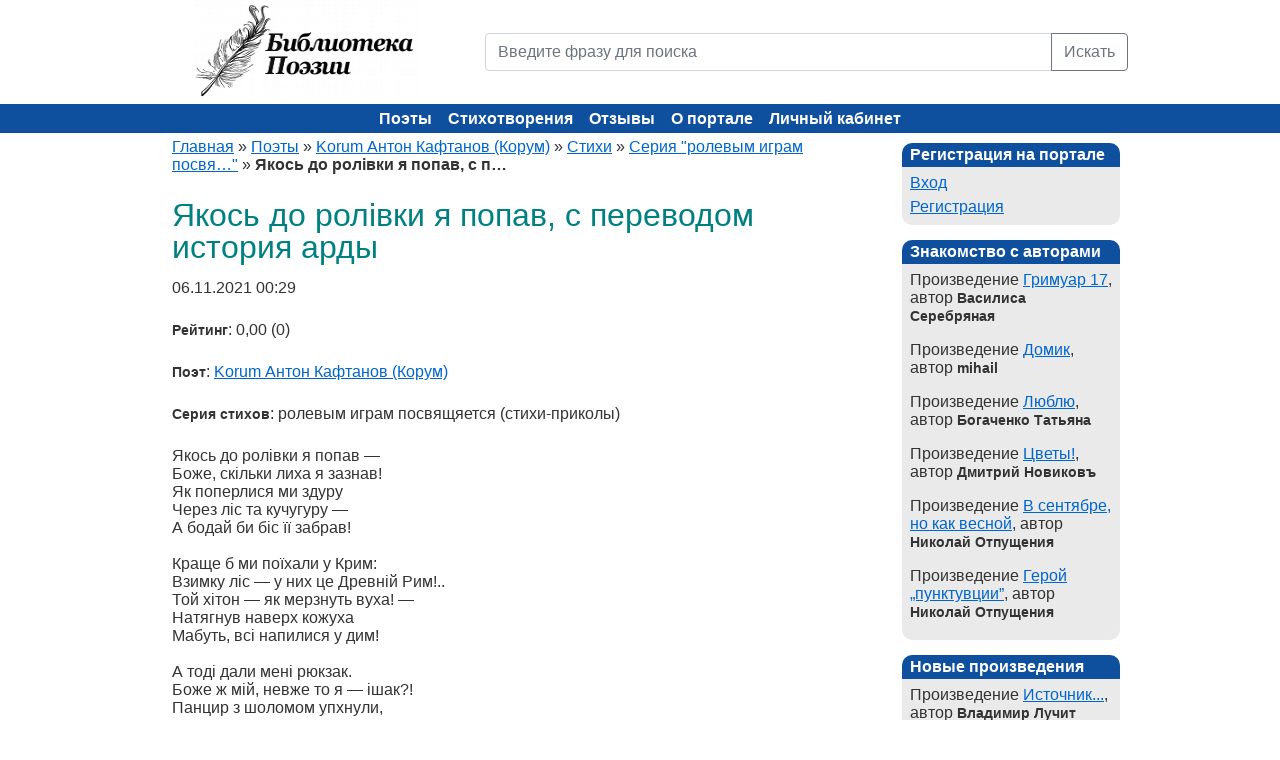

--- FILE ---
content_type: text/html; charset=utf-8
request_url: https://poems.su/poems/yakos-do-rolivki-ya-popav-s-perevodom-istoriya-ardyi-83648.html
body_size: 7876
content:
<!DOCTYPE html><html xmlns="http://www.w3.org/1999/xhtml" xml:lang="ru" lang="ru"><head><title>Якось до ролiвки я попав, с переводом история арды (Korum Антон Кафтанов (Корум)) - Библиотека Поэзии</title><meta name="description" content="Якось до ролiвки я попав, с переводом история арды, автор - Korum Антон Кафтанов (Корум) - Библиотеки Поэзии" /><meta name="keywords" content="Якось до ролiвки я попав, с переводом история арды, Korum Антон Кафтанов (Корум), поэзия, стихи, стихотворение, поэзия, поэт, поэтический, лирика, автор, литература, творчество, сборник" /><meta http-equiv="Content-Type" content="text/html; charset=utf-8" /><meta name="viewport" content="width=device-width, initial-scale=1"><meta name="language" content="ru" /><link rel="icon" href="/static/images/favicon.ico" type="image/x-icon"><link href="/static/css/bootstrap.min.css" rel="stylesheet" /><link rel="stylesheet" type="text/css" href="/static/css/screen.css" media="screen" /><link rel="stylesheet" type="text/css" href="/static/css/print.css" media="print" /><!--[if lt IE 8]><link rel="stylesheet" type="text/css" href="/static/css/ie.css" media="screen, projection" /><![endif]--><link rel="stylesheet" type="text/css" href="/static/css/main.css?4f59798d682003c74478371ab2ccfba4" /><link rel="stylesheet" type="text/css" href="/static/css/form.css?4f59798d682003c74478371ab2ccfba4" /><link rel="stylesheet" type="text/css" href="/static/css/style.css?4f59798d682003c74478371ab2ccfba4" /><link rel="stylesheet" type="text/css" href="/static/css/styles.css?4f59798d682003c74478371ab2ccfba4" /><link rel="stylesheet" type="text/css" href="/static/css/SocialButs.css?4f59798d682003c74478371ab2ccfba4" /><link rel="stylesheet" type="text/css" href="/static/css/jquery.rating.css?4f59798d682003c74478371ab2ccfba4" /><link rel="stylesheet" type="text/css" href="/static/css/extra.css?4f59798d682003c74478371ab2ccfba4" /><script type="text/javascript" src="/static/js/jquery.min.js"></script><script type="text/javascript" src="/static/js/jquery.rating.js"></script><script type="text/javascript" src="/static/js/jquery.metadata.js"></script><!-- Yandex.Metrika counter --><script type="text/javascript">
    (function(m,e,t,r,i,k,a){
      m[i]=m[i]||function(){(m[i].a=m[i].a||[]).push(arguments)};
      m[i].l=1*new Date();
      for (var j = 0; j < document.scripts.length; j++) {if (document.scripts[j].src === r) { return; }}
      k=e.createElement(t),a=e.getElementsByTagName(t)[0],k.async=1,k.src=r,a.parentNode.insertBefore(k,a)
    })(window, document,'script','https://mc.yandex.ru/metrika/tag.js?id=105675442', 'ym');
    ym(105675442, 'init', {ssr:true, webvisor:true, clickmap:true, ecommerce:"dataLayer", accurateTrackBounce:true, trackLinks:true});
  </script><noscript><div><img src="https://mc.yandex.ru/watch/105675442" style="position:absolute; left:-9999px;" alt="" /></div></noscript><!-- /Yandex.Metrika counter --></head><body><div class="container"><div class="row mb-4 mb-md-0"><div class="col-md-4 text-center text-md-left"><a href="/"><img src="/static/images/logo.png" width="225" height="100" alt="Библиотека поэзии" title="Библиотека поэзии"></a></div><div class="col-md-8 header"><form action="/poems/search/" method="GET"><div class="input-group"><input name="q" placeholder="Введите фразу для поиска" value="" class="form-control" type="text" /><button type="submit" class="btn btn-outline-secondary">Искать</button></div></form></div></div></div><div class="container-fluid header-bg"><div class="container text-center"><div class="row"><div class="mainmenu"><button class="hamburger" id="hamburger-btn" aria-label="Меню"><span></span><span></span><span></span></button><ul class="main-menu"><li class=""><a href="/authors/">Поэты</a></li><li class=""><a href="/poems/">Стихотворения</a></li><li class=""><a href="/poems/newcomments/">Отзывы</a></li><li class=""><a href="/info/about.html">О портале</a></li><li class=""><a href="/auth/login/">Личный кабинет</a></li></ul></div></div></div></div><div class="container"><div class="row"><div class="col-lg-9"><div class="breadcrumbs"><a href="/">Главная</a> &raquo; 
    <a href="/authors/">Поэты</a> &raquo; 
    <a href="/authors/webois/">Korum Антон Кафтанов (Корум)</a> &raquo; 
    <a href="/authors/webois/poems/">Стихи</a> &raquo;
    <a href="/authors/webois/poems/rolevyim-igram-posvyaschyaetsya-stihiprikolyi-666/">Серия "ролевым играм посвя…"</a> &raquo;
    <span>Якось до ролiвки я попав, с п…</span></div><div id="content"><h1>Якось до ролiвки я попав, с переводом история арды</h1><div itemscope itemtype="http://schema.org/CreativeWork"><p hidden itemprop="name">Якось до ролiвки я попав, с переводом история арды</p><p itemprop="datePublished" content="2021-11-06 00:29" class="m2icrodate">06.11.2021 00:29</p><p><b>Рейтинг</b>: 0,00 (0)</p><p itemprop="author"><b>Поэт</b>: <a href="/authors/webois/">Korum Антон Кафтанов (Корум)</a></p><p><b>Серия стихов</b>: ролевым играм посвящяется (стихи-приколы)</p><p itemprop="text">Якось до ролiвки я попав —<br>Боже, скiльки лиха я зазнав!<br>Як поперлися ми здуру<br>Через лiс та кучугуру —<br>А бодай би бiс її забрав!<br><br>Краще б ми поїхали у Крим:<br>Взимку лiс — у них це Древнiй Рим!..<br>Той хiтон — як мерзнуть вуха! —<br>Натягнув наверх кожуха<br>Мабуть, всi напилися у дим!<br><br>А тодi дали менi рюкзак.<br>Боже ж мiй, невже то я — iшак?!<br>Панцир з шоломом упхнули,<br>Щит з сокирою припнули<br>(I який це видумав дурак?!)<br><br>Ну, а потiм бились на дрюках —<br>То, мовляв, на списах та мечах!..<br>Вiдгамселили по ребрах —<br>Якось тут усi на нервах,<br>I шолом розтрощили ушвах!<br><br>Аж тодi сказали: «Ти — олень!»<br>Тож настав мiй, братця, чорний день,<br>Всi дрюками замахали<br>Та щогорла заволали: «Шо стоишь,<br>как будто би ти пень?!»<br><br>Ось тодi я, друзi, второпав…<br>Та мене б сам Цезар не здогнав!<br>Я тодi чкурнув щосили,<br>Що не хочу до могили —<br>Майстер м`ясо за мене давав!<br><br>Три години лiсом я кружляв,<br>I нiхто так мене й не впiймав!<br>Раптом — бац! — якась гадюка<br>З катапульти камiнюку …<br>Зовсiм непритомний я упав!<br><br>Тiльки у лiкарнi я спитав:<br>«Хто те падло, що мене дiстав?..»<br>I сказав той лiкарчисько<br>(Не пускайте його близько!):<br>«Ти ще, хлопче, в мене не бував!»<br><br>Та до купи вiн мене зiбрав,<br>Хоч я дуже, братця, потерпав!<br>I тодi з таким ось хистом<br>Став завзятим толкiнiстом,<br>Взяв гитару й пiсню заспiвав!<br><br><br>Как-то на ролевку я попал.<br>Боже, сколько ужаса я претерпел!<br>Как поперлись мы сдуру<br>Через лес и сугробы —<br>А хоть бы черт ее забрал!<br><br>Лучше бы мы поехали в Крым:<br>Зимой лес — у них это Древний Рим!<br>Тот хитон – как мерзнут уши! -<br>Натянул наверх кожуха<br>Наверное, все напились в дым!<br><br>А потом дали мне рюкзак.<br>Боже мой, неужели это я ишак?!<br>Панцирь с шлемом втолкнули,<br>Щит с топором припнули<br>(И какой это выдумал дурак?!)<br><br>Ну, а потом бились на дрюках.<br>Мол, на копьях и мечах!<br>Отгамселили (надавали) по ребрам.<br>Как-то здесь все на нервах,<br>И шлем разбили по швам!<br><br>И тогда сказали: «Ты — олень!»<br>Поэтому настал мой, братец, черный день,<br>Все палками замахали<br>Но во все горло закричали: «Что стоишь,<br>как будто ты пень?!»<br><br>Вот тогда я, друзья, понял…<br>Да меня бы сам Цезарь не догнал!<br>Я тогда бросился вовсю,<br>Что не хочу в могилу<br>Мастер мясо за меня давал!<br><br>Три часа по лесу я кружил,<br>И никто так меня и не поймал!<br>Вдруг – бац! - какая гадюка<br>Из катапульты камнем …<br>Совершенно без сознания я упал!<br><br>Только в больнице я спросил:<br>«Кто то падло, что меня достал?..»<br>И сказал тот врачишка<br>(Не пускайте его близко!):<br>&quot;Ты еще, парень, у меня не бывал!&quot;<br><br>Но в кучу он меня собрал,<br>Хотя я очень, братец, страдал!<br>И тогда с таким вот талантом<br>Стал упорным толкинистом,<br>Взял гитару и песню спел!<br><br><br><br>Вариант перевода<br><br>Как только я доберусь до этой ролевки ...<br>Боже мой, как я страдал!<br>Какие мы тупые,<br>Через лес и кусты -<br>Если бы только дьявол мог забрать это!<br><br>Лучше бы поехали в Крым:<br>Зимой лес - это древний Рим! ..<br>Этот хитон - уши такие холодные! -<br>Поднимите кожух одежду<br>Похоже, все пьяны!<br><br>Потом мне дали рюкзак.<br>Боже мой, я осел? !<br>Панцирь со шлемом втолкнули,<br>Щит с топором прибит<br>(Какой дурак это придумал ?!)<br><br>Ладно, тогда сражайтесь на палках -<br>Ну, сказали они, как на копье и на мече! ..<br>Отгамселили по ребрам -<br>Как-то все нервничают,<br>И шлем разбит вдребезги!<br><br>Только тогда сказали: «Ты олень!»<br>Итак, брат мой, настал мой черный день,<br>Все машут палкой,<br>Но каждый в горло кричит: «Что ты стоишь,<br>Кажется, ты пень? ! &quot;<br><br>В этот момент я, друзья, поторопился ...<br>Но сам Цезарь меня не догнал!<br>Потом фыркнул изо всех сил,<br>Почему я не хочу идти в могилу ...<br>Хозяин, дай мне мяса!<br><br>Я три часа в лесу кружился,<br>Так меня никто не поймал!<br>Вдруг - бац! - Какая-то гадюка<br>Из катапульты камнем ...<br>Я совершенно без сознания!<br><br>Только в больнице спросил:<br>«Кто тот ублюдок, который меня поймал? ..»<br>Он сказал доктор<br>(Не подпускайте его!):<br>&quot;Ты еще не был у меня, малыш!&quot;<br><br>Но он собрал меня воедино,<br>Хотя я нескольно пострадал, брат!<br>Тогда использовал это умение<br>Стал упрямым толкинистом,<br>Взял гитару и спел песню!<br><br>&quot;Черный альбом&quot; 2008 г.<br>автор: Антон Кафтанов &quot;Корум&quot;<br>http://all-alls.org</p><p itemprop="keywords">Теги:
        
        <a href="/poems/tag/%D1%81%D1%83%D0%B4%D1%8C%D0%B1%D0%B0/">судьба</a>, 
        
        <a href="/poems/tag/%D0%BB%D1%8E%D0%B4%D0%B8/">люди</a>, 
        
        <a href="/poems/tag/%D1%84%D1%8D%D0%BD%D1%82%D0%B5%D0%B7%D0%B8/">фэнтези</a>, 
        
        <a href="/poems/tag/%D1%80%D1%8B%D1%86%D0%B0%D1%80%D0%B8/">рыцари</a>, 
        
        <a href="/poems/tag/%D1%82%D1%83%D1%80%D0%BD%D0%B8%D1%80%D1%8B/">турниры</a>, 
        
        <a href="/poems/tag/%D0%BC%D0%B5%D1%87%D0%B8/">мечи</a></p><div class="clear"></div></div><div><a rel="nofollow" class="ico vk" title="Разместить в В Контакте" href="http://vkontakte.ru/share.php?url=http://poems.su/poems/yakos-do-rolivki-ya-popav-s-perevodom-istoriya-ardyi-83648.html" target="_blank">В Контакте</a><a rel="nofollow" class="ico li" title="Разместить в Liveinternet" href="http://www.liveinternet.ru/journal_post.php?action=n_add&amp;cnurl=http://poems.su/poems/yakos-do-rolivki-ya-popav-s-perevodom-istoriya-ardyi-83648.html" target="_blank">Liveinternet</a><a rel="nofollow" class="ico mm" title="Разместить в Мой Мир" href="http://connect.mail.ru/share?share_url=http://poems.su/poems/yakos-do-rolivki-ya-popav-s-perevodom-istoriya-ardyi-83648.html" target="_blank">Мой Мир</a><a rel="nofollow" class="ico bl" title="Разместить в Blogger" href="http://www.blogger.com/blog_this.pyra?t&u=http://poems.su/poems/yakos-do-rolivki-ya-popav-s-perevodom-istoriya-ardyi-83648.html" target="_blank">Blogger</a><form action="http://www.livejournal.com/update.bml" method="post" target="_blank" class="ico"><input type="hidden" name="subject" value="Стихи - Библиотека Поэзии"/><textarea style="display:none" class="code" name="event">http://poems.su/poems/yakos-do-rolivki-ya-popav-s-perevodom-istoriya-ardyi-83648.html</textarea><input type="submit" value="LiveJournal" class="ico lj" title="Разместить в LiveJournal"/></form></div><br/><h2>Читайте еще стихи</h2><div class="poemHeader"><a href="/poems/chernaya-bol-alternativnaya-istoriya-ardyi-chast-ii-73029.html">Черная боль (Альтернативная история Арды, часть II)</a> (<a href="/authors/webois/">Korum Антон Кафтанов (Корум)</a>)</div><div class="poemHeader"><a href="/poems/kapitan-miryi-andzheya-sapkovskogo-83642.html">Капитан, миры Анджея Сапковского</a> (<a href="/authors/webois/">Korum Антон Кафтанов (Корум)</a>)</div><div class="poemHeader"><a href="/poems/klinok-attilyi-73036.html">Клинок Аттилы</a> (<a href="/authors/webois/">Korum Антон Кафтанов (Корум)</a>)</div><br><h2>Стихи других поэтов</h2><div class="poemHeader"><a href="/poems/na-zimnih-etyudah-80574.html">На зимних этюдах</a> (<a href="/authors/tsarkovatatyana073/">ТАТЬЯНА</a>)</div><div class="poemHeader"><a href="/poems/osennyaya-alliteratsiya-59913.html">Осенняя аллитерация</a> (<a href="/authors/BobCoRn/">Владимир Белозерский</a>)</div><div class="poemHeader"><a href="/poems/plachet-dozhdik-64285.html">Плачет дождик.</a> (<a href="/authors/vtnhjkju/">простачек</a>)</div><br><hr /><a name="comments"></a><br><h2>Комментарии к стихотворению</h2><p class="first_comment">Это произведение ещё не комментировали.</p></div></div><div class="col-lg-3 last"><div id="sidebar"><div class="portlet"><div class="portlet-decoration"><div class="portlet-title">Регистрация на портале</div></div><div class="portlet-content"><ul><li class=""><a href="/auth/login/">Вход</a></li><li class=""><a href="/auth/register/">Регистрация</a></li></ul></div></div><div class="portlet"><div class="portlet-decoration"><div class="portlet-title">Знакомство с авторами</div></div><div class="portlet-content"><ul><li style="margin-bottom:10px;">
                    Произведение <a href="/poems/grimuar-17-91753.html" title="Читать Гримуар 17">Гримуар 17</a>, автор <b>Василиса Серебряная</b></li><li style="margin-bottom:10px;">
                    Произведение <a href="/poems/dacha-66778.html" title="Читать Домик">Домик</a>, автор <b>mihail</b></li><li style="margin-bottom:10px;">
                    Произведение <a href="/poems/lyublyu-95718.html" title="Читать Люблю">Люблю</a>, автор <b>Богаченко Татьяна</b></li><li style="margin-bottom:10px;">
                    Произведение <a href="/poems/tsvetyi-90503.html" title="Читать Цветы!">Цветы!</a>, автор <b>Дмитрий Новиковъ</b></li><li style="margin-bottom:10px;">
                    Произведение <a href="/poems/v-sentyabre-no-kak-vesnoj-96994.html" title="Читать В сентябре, но как весной">В сентябре, но как весной</a>, автор <b>Николай Отпущения</b></li><li style="margin-bottom:10px;">
                    Произведение <a href="/poems/geroj-punktuvtsii-97002.html" title="Читать Герой „пунктувции”">Герой „пунктувции”</a>, автор <b>Николай Отпущения</b></li></ul></div></div><div class="portlet"><div class="portlet-decoration"><div class="portlet-title">Новые произведения</div></div><div class="portlet-content"><ul><li style="margin-bottom:10px;">
                    Произведение <a href="/poems/istochnik-97666.html" title="Читать Источник...">Источник...</a>, автор <b>Владимир Лучит</b></li><li style="margin-bottom:10px;">
                    Произведение <a href="/poems/do-lampochki-97665.html" title="Читать До лампочки">До лампочки</a>, автор <b>Николай Отпущения</b></li><li style="margin-bottom:10px;">
                    Произведение <a href="/poems/zvonkaya-pesnya-97664.html" title="Читать Звонкая песня">Звонкая песня</a>, автор <b>Андрей Иогансен</b></li><li style="margin-bottom:10px;">
                    Произведение <a href="/poems/kak-zatyanulas-noch-97654.html" title="Читать Как затянулась ночь!">Как затянулась ночь!</a>, автор <b>Васильков</b></li><li style="margin-bottom:10px;">
                    Произведение <a href="/poems/te-i-eti-97652.html" title="Читать Те и эти">Те и эти</a>, автор <b>Нина Ник.</b></li></ul></div></div><div class="portlet"><div class="portlet-decoration"><div class="portlet-title">Новые комментарии</div></div><div class="portlet-content"><ul><li>
                    22.01.2026 03:24,
                    <b>Андрей Иогансен</b>, 
                    <a href="/poems/malchisheskij-egoizm-97648.html#comment_13380" title="Комментарий к Мальчишеский эгоизм">оставил отзыв</a>
                    на произведение <i>Мальчишеский эгоизм</i>,
                    автора <b><i href="/authors/aiogansen/">Андрей Иогансен</i></b><br /><br /></li><li>
                    21.01.2026 19:46,
                    <b>Дмитрий Шнайдер</b>, 
                    <a href="/poems/drakon-na-forsazhe-97639.html#comment_13379" title="Комментарий к Дракон на форсаже">оставил отзыв</a>
                    на произведение <i>Дракон на форсаже</i>,
                    автора <b><i href="/authors/aiogansen/">Андрей Иогансен</i></b><br /><br /></li><li>
                    21.01.2026 11:37,
                    <b>Нина Ник.</b>, 
                    <a href="/poems/malchisheskij-egoizm-97648.html#comment_13377" title="Комментарий к Мальчишеский эгоизм">оставил отзыв</a>
                    на произведение <i>Мальчишеский эгоизм</i>,
                    автора <b><i href="/authors/aiogansen/">Андрей Иогансен</i></b><br /><br /></li><li>
                    21.01.2026 00:04,
                    <b>Дмитрий Новиковъ</b>, 
                    <a href="/poems/tsvetyi-90503.html#comment_13375" title="Комментарий к Цветы!">оставил отзыв</a>
                    на произведение <i>Цветы!</i>,
                    автора <b><i href="/authors/Haribda/">Дмитрий Новиковъ</i></b><br /><br /></li><li>
                    20.01.2026 22:48,
                    <b>Василиса Серебряная</b>, 
                    <a href="/poems/tsvetyi-90503.html#comment_13374" title="Комментарий к Цветы!">оставил отзыв</a>
                    на произведение <i>Цветы!</i>,
                    автора <b><i href="/authors/Haribda/">Дмитрий Новиковъ</i></b><br /><br /></li></ul></div></div></div></div></div></div><footer><div class="container"><ul class="footer_links"><li><a href="/info/faq.html">FAQ</a></li><li><a href="/info/copyright.html">Авторские права</a></li><li><a href="/info/agreement.html">Авторское соглашение</a></li><li><a href="/news/">Новости портала</a></li><li><a href="/feedback/">Обратная связь</a></li></ul><div class="text-center mt-3 mb-1">
        Библиотека Поэзии &copy; 2004-2025.
    </div></div></footer><script src="/static/js/popper.min.js"></script><script src="/static/js/bootstrap.min.js"></script><script type="text/javascript" src="/static/js/extra.js?4f59798d682003c74478371ab2ccfba4"></script></body></html>